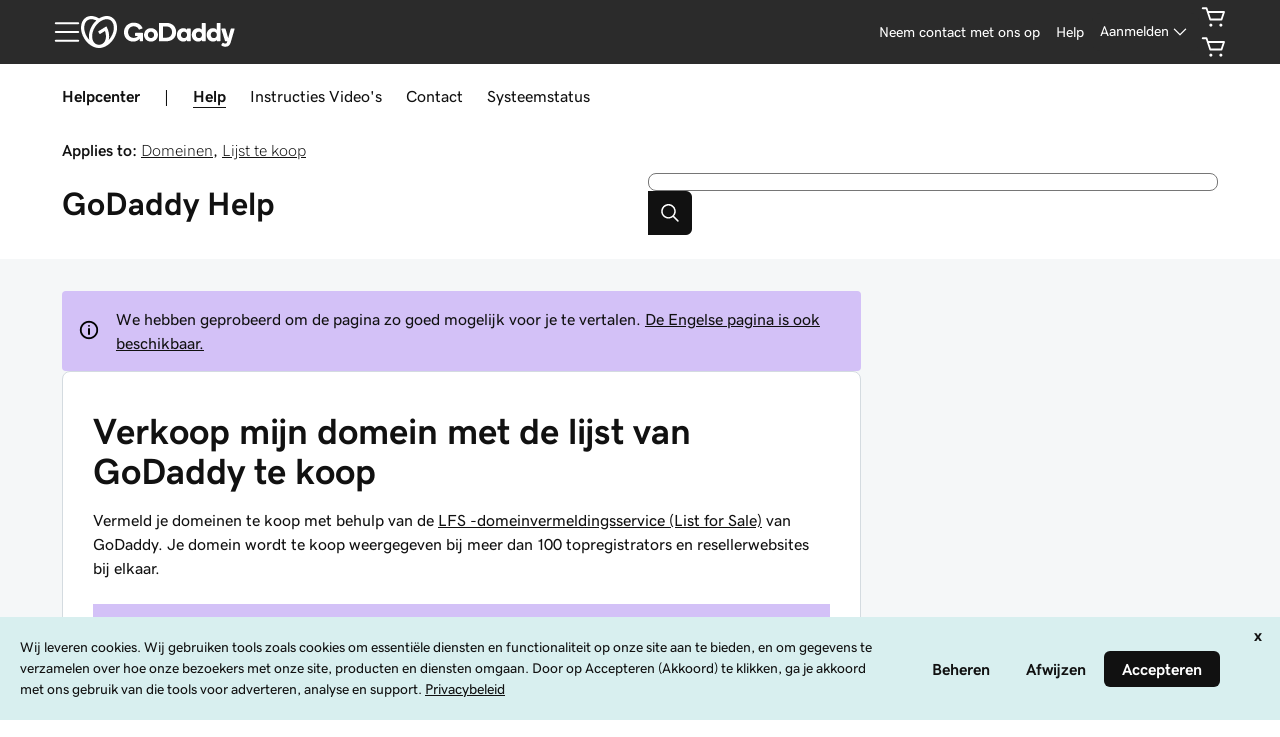

--- FILE ---
content_type: application/javascript
request_url: https://img6.wsimg.com/fos/react/swp/siteglass/icons-v2/symbol-server.storefront-header.js
body_size: 700
content:
"use strict";(window.webpackChunkHCS=window.webpackChunkHCS||[]).push([["symbol-server"],{4587:(e,t,r)=>{r.r(t),r.d(t,{default:()=>a});var n=r(38036);function o(e){return o="function"==typeof Symbol&&"symbol"==typeof Symbol.iterator?function(e){return typeof e}:function(e){return e&&"function"==typeof Symbol&&e.constructor===Symbol&&e!==Symbol.prototype?"symbol":typeof e},o(e)}function i(e,t){var r=Object.keys(e);if(Object.getOwnPropertySymbols){var n=Object.getOwnPropertySymbols(e);t&&(n=n.filter(function(t){return Object.getOwnPropertyDescriptor(e,t).enumerable})),r.push.apply(r,n)}return r}function c(e,t,r){return(t=function(e){var t=function(e){if("object"!=o(e)||!e)return e;var t=e[Symbol.toPrimitive];if(void 0!==t){var r=t.call(e,"string");if("object"!=o(r))return r;throw new TypeError("@@toPrimitive must return a primitive value.")}return String(e)}(e);return"symbol"==o(t)?t:t+""}(t))in e?Object.defineProperty(e,t,{value:r,enumerable:!0,configurable:!0,writable:!0}):e[t]=r,e}var a=function(e){return n.createElement("symbol",function(e){for(var t=1;t<arguments.length;t++){var r=null!=arguments[t]?arguments[t]:{};t%2?i(Object(r),!0).forEach(function(t){c(e,t,r[t])}):Object.getOwnPropertyDescriptors?Object.defineProperties(e,Object.getOwnPropertyDescriptors(r)):i(Object(r)).forEach(function(t){Object.defineProperty(e,t,Object.getOwnPropertyDescriptor(r,t))})}return e}({viewBox:"0 0 24 24"},e),n.createElement("g",null,n.createElement("path",{d:"M17.75 8a.75.75 0 00-.75-.75h-6a.75.75 0 100 1.5h6a.75.75 0 00.75-.75zM6.47 7.47a.75.75 0 101.06 0 .774.774 0 00-1.06 0z"}),n.createElement("path",{d:"M19.54 12A4.74 4.74 0 0017 3.25H7A4.74 4.74 0 004.46 12 4.74 4.74 0 007 20.75h10A4.741 4.741 0 0019.54 12zM3.75 8A3.254 3.254 0 017 4.75h10a3.25 3.25 0 110 6.5H7A3.254 3.254 0 013.75 8zM17 19.25H7a3.25 3.25 0 110-6.5h10a3.25 3.25 0 110 6.5z"}),n.createElement("path",{d:"M17 15.25h-6a.75.75 0 100 1.5h6a.75.75 0 100-1.5zm-9.856.015a.76.76 0 00-.674.205.76.76 0 00-.22.53.75.75 0 101.44-.29.76.76 0 00-.546-.445z"})))}}}]);
//# sourceMappingURL=symbol-server.storefront-header.js.map